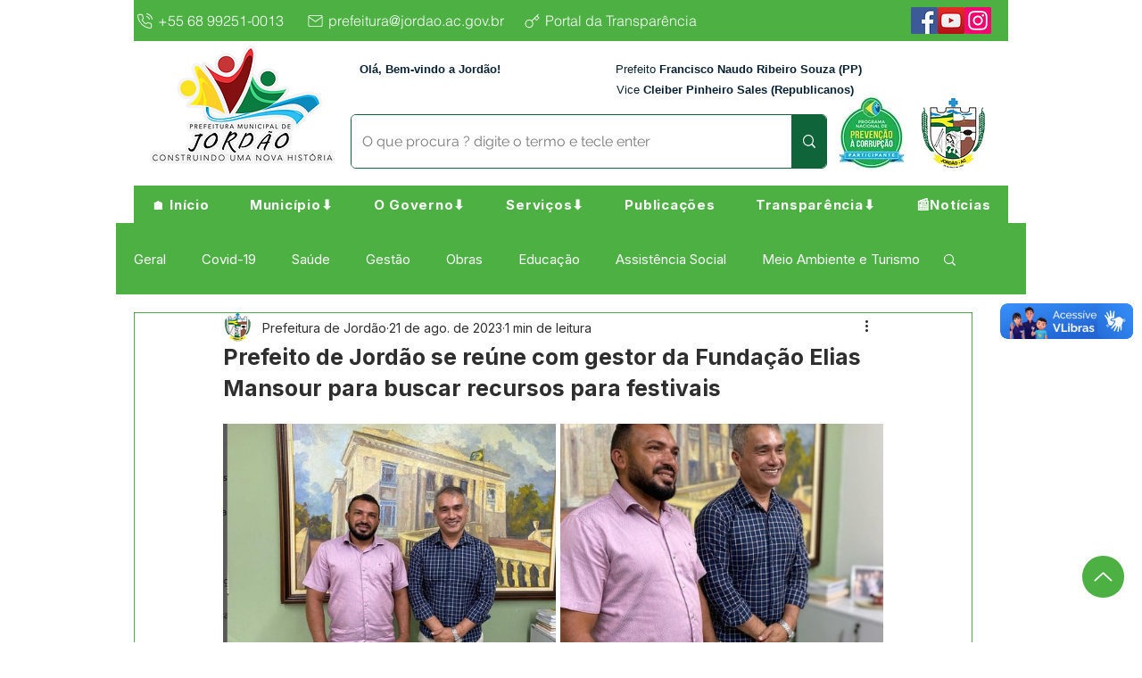

--- FILE ---
content_type: text/css; charset=utf-8
request_url: https://www.jordao.ac.gov.br/_serverless/pro-gallery-css-v4-server/layoutCss?ver=2&id=ahd40-not-scoped&items=3474_542_404%7C3657_527_404&container=475_740_368.75_720&options=gallerySizeType:px%7CenableInfiniteScroll:true%7CtitlePlacement:SHOW_ON_HOVER%7CimageMargin:5%7CisVertical:false%7CgridStyle:0%7CgalleryLayout:1%7CnumberOfImagesPerRow:0%7CgallerySizePx:300%7CcubeType:fill%7CgalleryThumbnailsAlignment:none
body_size: -205
content:
#pro-gallery-ahd40-not-scoped [data-hook="item-container"][data-idx="0"].gallery-item-container{opacity: 1 !important;display: block !important;transition: opacity .2s ease !important;top: 0px !important;left: 0px !important;right: auto !important;height: 278px !important;width: 373px !important;} #pro-gallery-ahd40-not-scoped [data-hook="item-container"][data-idx="0"] .gallery-item-common-info-outer{height: 100% !important;} #pro-gallery-ahd40-not-scoped [data-hook="item-container"][data-idx="0"] .gallery-item-common-info{height: 100% !important;width: 100% !important;} #pro-gallery-ahd40-not-scoped [data-hook="item-container"][data-idx="0"] .gallery-item-wrapper{width: 373px !important;height: 278px !important;margin: 0 !important;} #pro-gallery-ahd40-not-scoped [data-hook="item-container"][data-idx="0"] .gallery-item-content{width: 373px !important;height: 278px !important;margin: 0px 0px !important;opacity: 1 !important;} #pro-gallery-ahd40-not-scoped [data-hook="item-container"][data-idx="0"] .gallery-item-hover{width: 373px !important;height: 278px !important;opacity: 1 !important;} #pro-gallery-ahd40-not-scoped [data-hook="item-container"][data-idx="0"] .item-hover-flex-container{width: 373px !important;height: 278px !important;margin: 0px 0px !important;opacity: 1 !important;} #pro-gallery-ahd40-not-scoped [data-hook="item-container"][data-idx="0"] .gallery-item-wrapper img{width: 100% !important;height: 100% !important;opacity: 1 !important;} #pro-gallery-ahd40-not-scoped [data-hook="item-container"][data-idx="1"].gallery-item-container{opacity: 1 !important;display: block !important;transition: opacity .2s ease !important;top: 0px !important;left: 378px !important;right: auto !important;height: 278px !important;width: 362px !important;} #pro-gallery-ahd40-not-scoped [data-hook="item-container"][data-idx="1"] .gallery-item-common-info-outer{height: 100% !important;} #pro-gallery-ahd40-not-scoped [data-hook="item-container"][data-idx="1"] .gallery-item-common-info{height: 100% !important;width: 100% !important;} #pro-gallery-ahd40-not-scoped [data-hook="item-container"][data-idx="1"] .gallery-item-wrapper{width: 362px !important;height: 278px !important;margin: 0 !important;} #pro-gallery-ahd40-not-scoped [data-hook="item-container"][data-idx="1"] .gallery-item-content{width: 362px !important;height: 278px !important;margin: 0px 0px !important;opacity: 1 !important;} #pro-gallery-ahd40-not-scoped [data-hook="item-container"][data-idx="1"] .gallery-item-hover{width: 362px !important;height: 278px !important;opacity: 1 !important;} #pro-gallery-ahd40-not-scoped [data-hook="item-container"][data-idx="1"] .item-hover-flex-container{width: 362px !important;height: 278px !important;margin: 0px 0px !important;opacity: 1 !important;} #pro-gallery-ahd40-not-scoped [data-hook="item-container"][data-idx="1"] .gallery-item-wrapper img{width: 100% !important;height: 100% !important;opacity: 1 !important;} #pro-gallery-ahd40-not-scoped .pro-gallery-prerender{height:277.6843012871836px !important;}#pro-gallery-ahd40-not-scoped {height:277.6843012871836px !important; width:740px !important;}#pro-gallery-ahd40-not-scoped .pro-gallery-margin-container {height:277.6843012871836px !important;}#pro-gallery-ahd40-not-scoped .pro-gallery {height:277.6843012871836px !important; width:740px !important;}#pro-gallery-ahd40-not-scoped .pro-gallery-parent-container {height:277.6843012871836px !important; width:745px !important;}